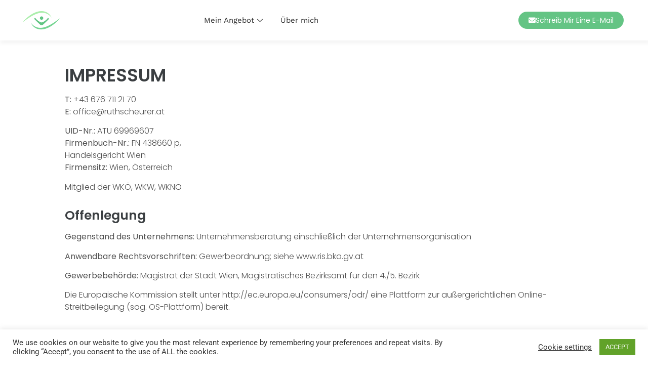

--- FILE ---
content_type: text/css
request_url: https://ruthscheurer.at/wp-content/uploads/elementor/css/post-2010.css?ver=1750960337
body_size: 2016
content:
.elementor-2010 .elementor-element.elementor-element-7a5a02e > .elementor-container > .elementor-column > .elementor-widget-wrap{align-content:center;align-items:center;}.elementor-2010 .elementor-element.elementor-element-7a5a02e:not(.elementor-motion-effects-element-type-background), .elementor-2010 .elementor-element.elementor-element-7a5a02e > .elementor-motion-effects-container > .elementor-motion-effects-layer{background-color:#FFFFFF00;}.elementor-2010 .elementor-element.elementor-element-7a5a02e > .elementor-container{max-width:1200px;}.elementor-2010 .elementor-element.elementor-element-7a5a02e{border-style:none;box-shadow:2px 3px 8px 2px rgba(0, 0, 0, 0.05);transition:background 0.3s, border 0.3s, border-radius 0.3s, box-shadow 0.3s;margin-top:0px;margin-bottom:0px;padding:12px 0px 10px 0px;}.elementor-2010 .elementor-element.elementor-element-7a5a02e > .elementor-background-overlay{transition:background 0.3s, border-radius 0.3s, opacity 0.3s;}.elementor-bc-flex-widget .elementor-2010 .elementor-element.elementor-element-ac30d97.elementor-column .elementor-widget-wrap{align-items:center;}.elementor-2010 .elementor-element.elementor-element-ac30d97.elementor-column.elementor-element[data-element_type="column"] > .elementor-widget-wrap.elementor-element-populated{align-content:center;align-items:center;}.elementor-2010 .elementor-element.elementor-element-ac30d97 > .elementor-widget-wrap > .elementor-widget:not(.elementor-widget__width-auto):not(.elementor-widget__width-initial):not(:last-child):not(.elementor-absolute){margin-bottom:0px;}.elementor-2010 .elementor-element.elementor-element-ac30d97 > .elementor-element-populated{margin:0px 0px 0px 0px;--e-column-margin-right:0px;--e-column-margin-left:0px;padding:0px 0px 0px 0px;}.elementor-widget-image .widget-image-caption{color:var( --e-global-color-text );font-family:var( --e-global-typography-text-font-family ), Sans-serif;font-size:var( --e-global-typography-text-font-size );font-weight:var( --e-global-typography-text-font-weight );text-transform:var( --e-global-typography-text-text-transform );font-style:var( --e-global-typography-text-font-style );text-decoration:var( --e-global-typography-text-text-decoration );line-height:var( --e-global-typography-text-line-height );letter-spacing:var( --e-global-typography-text-letter-spacing );}.elementor-2010 .elementor-element.elementor-element-c53aba2 > .elementor-widget-container{margin:0px 0px 0px 0px;padding:0px 0px 0px 0px;}.elementor-2010 .elementor-element.elementor-element-c53aba2{text-align:left;}.elementor-2010 .elementor-element.elementor-element-528c207 > .elementor-element-populated{padding:0px 10px 0px 10px;}.elementor-2010 .elementor-element.elementor-element-0c3b4f3 .elementskit-menu-hamburger:hover{background-color:var( --e-global-color-7570b80 );}.elementor-2010 .elementor-element.elementor-element-0c3b4f3 .elementskit-menu-close:hover{background-color:var( --e-global-color-7570b80 );color:var( --e-global-color-7570b80 );}.elementor-2010 .elementor-element.elementor-element-0c3b4f3 .elementskit-menu-container{height:80px;border-radius:0px 0px 0px 0px;}.elementor-2010 .elementor-element.elementor-element-0c3b4f3 .elementskit-navbar-nav > li > a{font-family:"Work Sans", Sans-serif;font-weight:400;color:var( --e-global-color-19cfaa8 );padding:0px 15px 0px 15px;}.elementor-2010 .elementor-element.elementor-element-0c3b4f3 .elementskit-navbar-nav > li > a:hover{color:#707070;}.elementor-2010 .elementor-element.elementor-element-0c3b4f3 .elementskit-navbar-nav > li > a:focus{color:#707070;}.elementor-2010 .elementor-element.elementor-element-0c3b4f3 .elementskit-navbar-nav > li > a:active{color:#707070;}.elementor-2010 .elementor-element.elementor-element-0c3b4f3 .elementskit-navbar-nav > li:hover > a{color:#707070;}.elementor-2010 .elementor-element.elementor-element-0c3b4f3 .elementskit-navbar-nav > li:hover > a .elementskit-submenu-indicator{color:#707070;}.elementor-2010 .elementor-element.elementor-element-0c3b4f3 .elementskit-navbar-nav > li > a:hover .elementskit-submenu-indicator{color:#707070;}.elementor-2010 .elementor-element.elementor-element-0c3b4f3 .elementskit-navbar-nav > li > a:focus .elementskit-submenu-indicator{color:#707070;}.elementor-2010 .elementor-element.elementor-element-0c3b4f3 .elementskit-navbar-nav > li > a:active .elementskit-submenu-indicator{color:#707070;}.elementor-2010 .elementor-element.elementor-element-0c3b4f3 .elementskit-navbar-nav > li.current-menu-item > a{color:#707070;}.elementor-2010 .elementor-element.elementor-element-0c3b4f3 .elementskit-navbar-nav > li.current-menu-ancestor > a{color:#707070;}.elementor-2010 .elementor-element.elementor-element-0c3b4f3 .elementskit-navbar-nav > li.current-menu-ancestor > a .elementskit-submenu-indicator{color:#707070;}.elementor-2010 .elementor-element.elementor-element-0c3b4f3 .elementskit-navbar-nav > li > a .elementskit-submenu-indicator{color:#101010;fill:#101010;}.elementor-2010 .elementor-element.elementor-element-0c3b4f3 .elementskit-navbar-nav > li > a .ekit-submenu-indicator-icon{color:#101010;fill:#101010;}.elementor-2010 .elementor-element.elementor-element-0c3b4f3 .elementskit-navbar-nav .elementskit-submenu-panel > li > a{padding:15px 15px 15px 15px;color:#000000;}.elementor-2010 .elementor-element.elementor-element-0c3b4f3 .elementskit-navbar-nav .elementskit-submenu-panel > li > a:hover{color:#707070;}.elementor-2010 .elementor-element.elementor-element-0c3b4f3 .elementskit-navbar-nav .elementskit-submenu-panel > li > a:focus{color:#707070;}.elementor-2010 .elementor-element.elementor-element-0c3b4f3 .elementskit-navbar-nav .elementskit-submenu-panel > li > a:active{color:#707070;}.elementor-2010 .elementor-element.elementor-element-0c3b4f3 .elementskit-navbar-nav .elementskit-submenu-panel > li:hover > a{color:#707070;}.elementor-2010 .elementor-element.elementor-element-0c3b4f3 .elementskit-navbar-nav .elementskit-submenu-panel > li.current-menu-item > a{color:#707070 !important;}.elementor-2010 .elementor-element.elementor-element-0c3b4f3 .elementskit-submenu-panel{padding:15px 0px 15px 0px;}.elementor-2010 .elementor-element.elementor-element-0c3b4f3 .elementskit-navbar-nav .elementskit-submenu-panel{border-radius:0px 0px 0px 0px;min-width:220px;}.elementor-2010 .elementor-element.elementor-element-0c3b4f3 .elementskit-menu-hamburger{float:right;}.elementor-2010 .elementor-element.elementor-element-0c3b4f3 .elementskit-menu-hamburger .elementskit-menu-hamburger-icon{background-color:rgba(0, 0, 0, 0.5);}.elementor-2010 .elementor-element.elementor-element-0c3b4f3 .elementskit-menu-hamburger > .ekit-menu-icon{color:rgba(0, 0, 0, 0.5);}.elementor-2010 .elementor-element.elementor-element-0c3b4f3 .elementskit-menu-hamburger:hover .elementskit-menu-hamburger-icon{background-color:rgba(0, 0, 0, 0.5);}.elementor-2010 .elementor-element.elementor-element-0c3b4f3 .elementskit-menu-hamburger:hover > .ekit-menu-icon{color:rgba(0, 0, 0, 0.5);}.elementor-2010 .elementor-element.elementor-element-0c3b4f3 .elementskit-menu-close{color:rgba(51, 51, 51, 1);}.elementor-2010 .elementor-element.elementor-element-2b3a86e.elementor-column > .elementor-widget-wrap{justify-content:flex-end;}.elementor-2010 .elementor-element.elementor-element-2b3a86e > .elementor-widget-wrap > .elementor-widget:not(.elementor-widget__width-auto):not(.elementor-widget__width-initial):not(:last-child):not(.elementor-absolute){margin-bottom:0px;}.elementor-2010 .elementor-element.elementor-element-2b3a86e > .elementor-element-populated{padding:0px 0px 0px 15px;}.elementor-widget-button .elementor-button{background-color:var( --e-global-color-accent );font-family:var( --e-global-typography-accent-font-family ), Sans-serif;font-size:var( --e-global-typography-accent-font-size );font-weight:var( --e-global-typography-accent-font-weight );text-transform:var( --e-global-typography-accent-text-transform );font-style:var( --e-global-typography-accent-font-style );text-decoration:var( --e-global-typography-accent-text-decoration );line-height:var( --e-global-typography-accent-line-height );letter-spacing:var( --e-global-typography-accent-letter-spacing );}.elementor-2010 .elementor-element.elementor-element-8ba9c75 .elementor-button{background-color:var( --e-global-color-6d41b7e );font-family:"Poppins", Sans-serif;font-size:14px;font-weight:400;text-transform:capitalize;font-style:normal;text-decoration:none;line-height:1em;letter-spacing:0px;fill:#FFFFFF;color:#FFFFFF;border-radius:30px 30px 30px 30px;}.elementor-2010 .elementor-element.elementor-element-8ba9c75 .elementor-button-content-wrapper{flex-direction:row;}.elementor-2010 .elementor-element.elementor-element-8ba9c75 .elementor-button .elementor-button-content-wrapper{gap:9px;}.elementor-2010 .elementor-element.elementor-element-8ba9c75 .elementor-button:hover, .elementor-2010 .elementor-element.elementor-element-8ba9c75 .elementor-button:focus{color:var( --e-global-color-a625df1 );}.elementor-2010 .elementor-element.elementor-element-8ba9c75 .elementor-button:hover svg, .elementor-2010 .elementor-element.elementor-element-8ba9c75 .elementor-button:focus svg{fill:var( --e-global-color-a625df1 );}.elementor-2010 .elementor-element.elementor-element-1a0580c5 > .elementor-container{max-width:1200px;}.elementor-2010 .elementor-element.elementor-element-1a0580c5{padding:10% 10% 10% 10%;}.elementor-bc-flex-widget .elementor-2010 .elementor-element.elementor-element-418484b0.elementor-column .elementor-widget-wrap{align-items:flex-end;}.elementor-2010 .elementor-element.elementor-element-418484b0.elementor-column.elementor-element[data-element_type="column"] > .elementor-widget-wrap.elementor-element-populated{align-content:flex-end;align-items:flex-end;}.elementor-2010 .elementor-element.elementor-element-418484b0 > .elementor-widget-wrap > .elementor-widget:not(.elementor-widget__width-auto):not(.elementor-widget__width-initial):not(:last-child):not(.elementor-absolute){margin-bottom:15px;}.elementor-2010 .elementor-element.elementor-element-418484b0 > .elementor-element-populated{padding:0% 0% 0% 0%;}.elementor-widget-heading .elementor-heading-title{font-family:var( --e-global-typography-primary-font-family ), Sans-serif;font-size:var( --e-global-typography-primary-font-size );font-weight:var( --e-global-typography-primary-font-weight );text-transform:var( --e-global-typography-primary-text-transform );font-style:var( --e-global-typography-primary-font-style );text-decoration:var( --e-global-typography-primary-text-decoration );line-height:var( --e-global-typography-primary-line-height );letter-spacing:var( --e-global-typography-primary-letter-spacing );color:var( --e-global-color-primary );}.elementor-2010 .elementor-element.elementor-element-2fc6025c .elementor-heading-title{font-family:"Poppins", Sans-serif;font-size:35px;font-weight:600;text-transform:none;font-style:normal;text-decoration:none;line-height:1.2em;letter-spacing:0px;color:var( --e-global-color-a625df1 );}.elementor-widget-text-editor{font-family:var( --e-global-typography-text-font-family ), Sans-serif;font-size:var( --e-global-typography-text-font-size );font-weight:var( --e-global-typography-text-font-weight );text-transform:var( --e-global-typography-text-text-transform );font-style:var( --e-global-typography-text-font-style );text-decoration:var( --e-global-typography-text-text-decoration );line-height:var( --e-global-typography-text-line-height );letter-spacing:var( --e-global-typography-text-letter-spacing );color:var( --e-global-color-text );}.elementor-widget-text-editor.elementor-drop-cap-view-stacked .elementor-drop-cap{background-color:var( --e-global-color-primary );}.elementor-widget-text-editor.elementor-drop-cap-view-framed .elementor-drop-cap, .elementor-widget-text-editor.elementor-drop-cap-view-default .elementor-drop-cap{color:var( --e-global-color-primary );border-color:var( --e-global-color-primary );}.elementor-2010 .elementor-element.elementor-element-7ebafb9 .elementor-heading-title{font-size:25px;color:var( --e-global-color-a625df1 );}.elementor-2010 .elementor-element.elementor-element-7cbddfc:not(.elementor-motion-effects-element-type-background), .elementor-2010 .elementor-element.elementor-element-7cbddfc > .elementor-motion-effects-container > .elementor-motion-effects-layer{background-color:#FFFFFF;}.elementor-2010 .elementor-element.elementor-element-7cbddfc > .elementor-container{max-width:1200px;}.elementor-2010 .elementor-element.elementor-element-7cbddfc{border-style:solid;border-width:1px 0px 0px 0px;border-color:#A5A5A5;transition:background 0.3s, border 0.3s, border-radius 0.3s, box-shadow 0.3s;margin-top:0px;margin-bottom:0px;padding:1% 10% 0% 10%;}.elementor-2010 .elementor-element.elementor-element-7cbddfc > .elementor-background-overlay{transition:background 0.3s, border-radius 0.3s, opacity 0.3s;}.elementor-bc-flex-widget .elementor-2010 .elementor-element.elementor-element-89c7908.elementor-column .elementor-widget-wrap{align-items:center;}.elementor-2010 .elementor-element.elementor-element-89c7908.elementor-column.elementor-element[data-element_type="column"] > .elementor-widget-wrap.elementor-element-populated{align-content:center;align-items:center;}.elementor-2010 .elementor-element.elementor-element-89c7908 > .elementor-widget-wrap > .elementor-widget:not(.elementor-widget__width-auto):not(.elementor-widget__width-initial):not(:last-child):not(.elementor-absolute){margin-bottom:0px;}.elementor-2010 .elementor-element.elementor-element-89c7908 > .elementor-element-populated{margin:0px 0px 0px 0px;--e-column-margin-right:0px;--e-column-margin-left:0px;padding:0px 0px 0px 0px;}.elementor-2010 .elementor-element.elementor-element-83b4f4e > .elementor-widget-container{margin:0px 0px 0px 0px;padding:0px 0px 0px 0px;}.elementor-2010 .elementor-element.elementor-element-83b4f4e{text-align:left;font-family:"Work Sans", Sans-serif;font-size:14px;font-weight:400;text-transform:none;font-style:normal;text-decoration:none;line-height:1.5em;letter-spacing:0px;color:var( --e-global-color-19cfaa8 );}.elementor-bc-flex-widget .elementor-2010 .elementor-element.elementor-element-0b463c0.elementor-column .elementor-widget-wrap{align-items:flex-start;}.elementor-2010 .elementor-element.elementor-element-0b463c0.elementor-column.elementor-element[data-element_type="column"] > .elementor-widget-wrap.elementor-element-populated{align-content:flex-start;align-items:flex-start;}.elementor-2010 .elementor-element.elementor-element-0b463c0 > .elementor-widget-wrap > .elementor-widget:not(.elementor-widget__width-auto):not(.elementor-widget__width-initial):not(:last-child):not(.elementor-absolute){margin-bottom:0px;}.elementor-2010 .elementor-element.elementor-element-0b463c0 > .elementor-element-populated{margin:0px 0px 0px 0px;--e-column-margin-right:0px;--e-column-margin-left:0px;padding:0px 0px 0px 0px;}.elementor-2010 .elementor-element.elementor-element-adcd724 > .elementor-widget-container{margin:0px 0px 0px 0px;padding:0px 0px 0px 0px;}.elementor-2010 .elementor-element.elementor-element-adcd724{text-align:right;font-family:"Work Sans", Sans-serif;font-size:14px;font-weight:400;text-transform:none;font-style:normal;text-decoration:none;line-height:1.5em;letter-spacing:0px;color:var( --e-global-color-19cfaa8 );}:root{--page-title-display:none;}@media(max-width:1024px){.elementor-2010 .elementor-element.elementor-element-7a5a02e{padding:20px 20px 20px 20px;}.elementor-widget-image .widget-image-caption{font-size:var( --e-global-typography-text-font-size );line-height:var( --e-global-typography-text-line-height );letter-spacing:var( --e-global-typography-text-letter-spacing );}.elementor-2010 .elementor-element.elementor-element-0c3b4f3 .elementskit-nav-identity-panel{padding:10px 0px 10px 0px;}.elementor-2010 .elementor-element.elementor-element-0c3b4f3 .elementskit-menu-container{max-width:350px;border-radius:0px 0px 0px 0px;}.elementor-2010 .elementor-element.elementor-element-0c3b4f3 .elementskit-navbar-nav > li > a{color:#000000;padding:10px 15px 10px 15px;}.elementor-2010 .elementor-element.elementor-element-0c3b4f3 .elementskit-navbar-nav .elementskit-submenu-panel > li > a{padding:15px 15px 15px 15px;}.elementor-2010 .elementor-element.elementor-element-0c3b4f3 .elementskit-navbar-nav .elementskit-submenu-panel{border-radius:0px 0px 0px 0px;}.elementor-2010 .elementor-element.elementor-element-0c3b4f3 .elementskit-menu-hamburger{padding:8px 8px 8px 8px;width:45px;border-radius:3px;}.elementor-2010 .elementor-element.elementor-element-0c3b4f3 .elementskit-menu-close{padding:8px 8px 8px 8px;margin:12px 12px 12px 12px;width:45px;border-radius:3px;}.elementor-2010 .elementor-element.elementor-element-0c3b4f3 .elementskit-nav-logo > img{max-width:160px;max-height:60px;}.elementor-2010 .elementor-element.elementor-element-0c3b4f3 .elementskit-nav-logo{margin:5px 0px 5px 0px;padding:5px 5px 5px 5px;}.elementor-widget-button .elementor-button{font-size:var( --e-global-typography-accent-font-size );line-height:var( --e-global-typography-accent-line-height );letter-spacing:var( --e-global-typography-accent-letter-spacing );}.elementor-2010 .elementor-element.elementor-element-8ba9c75 .elementor-button{font-size:14px;}.elementor-2010 .elementor-element.elementor-element-1a0580c5{margin-top:0%;margin-bottom:0%;padding:10% 10% 10% 10%;}.elementor-2010 .elementor-element.elementor-element-418484b0 > .elementor-element-populated{margin:0% 0% 0% 0%;--e-column-margin-right:0%;--e-column-margin-left:0%;}.elementor-widget-heading .elementor-heading-title{font-size:var( --e-global-typography-primary-font-size );line-height:var( --e-global-typography-primary-line-height );letter-spacing:var( --e-global-typography-primary-letter-spacing );}.elementor-2010 .elementor-element.elementor-element-2fc6025c .elementor-heading-title{font-size:25px;}.elementor-widget-text-editor{font-size:var( --e-global-typography-text-font-size );line-height:var( --e-global-typography-text-line-height );letter-spacing:var( --e-global-typography-text-letter-spacing );}.elementor-2010 .elementor-element.elementor-element-7cbddfc{margin-top:0px;margin-bottom:0px;padding:2% 0% 2% 10%;}.elementor-2010 .elementor-element.elementor-element-83b4f4e{font-size:14px;}.elementor-2010 .elementor-element.elementor-element-adcd724{font-size:14px;}}@media(max-width:767px){.elementor-2010 .elementor-element.elementor-element-7a5a02e{padding:15px 25px 15px 25px;}.elementor-2010 .elementor-element.elementor-element-ac30d97{width:50%;}.elementor-widget-image .widget-image-caption{font-size:var( --e-global-typography-text-font-size );line-height:var( --e-global-typography-text-line-height );letter-spacing:var( --e-global-typography-text-letter-spacing );}.elementor-2010 .elementor-element.elementor-element-c53aba2 > .elementor-widget-container{padding:0px 0px 0px 0px;}.elementor-2010 .elementor-element.elementor-element-c53aba2{text-align:left;}.elementor-2010 .elementor-element.elementor-element-528c207{width:50%;}.elementor-2010 .elementor-element.elementor-element-528c207 > .elementor-element-populated{padding:0px 0px 0px 0px;}.elementor-2010 .elementor-element.elementor-element-0c3b4f3 .elementskit-navbar-nav .elementskit-submenu-panel > li > a:hover{color:var( --e-global-color-7570b80 );}.elementor-2010 .elementor-element.elementor-element-0c3b4f3 .elementskit-navbar-nav .elementskit-submenu-panel > li > a:focus{color:var( --e-global-color-7570b80 );}.elementor-2010 .elementor-element.elementor-element-0c3b4f3 .elementskit-navbar-nav .elementskit-submenu-panel > li > a:active{color:var( --e-global-color-7570b80 );}.elementor-2010 .elementor-element.elementor-element-0c3b4f3 .elementskit-navbar-nav .elementskit-submenu-panel > li:hover > a{color:var( --e-global-color-7570b80 );}.elementor-2010 .elementor-element.elementor-element-0c3b4f3 .elementskit-navbar-nav .elementskit-submenu-panel > li.current-menu-item > a{color:var( --e-global-color-7570b80 );}.elementor-2010 .elementor-element.elementor-element-0c3b4f3 .elementskit-nav-logo > img{max-width:120px;max-height:50px;}.elementor-2010 .elementor-element.elementor-element-2b3a86e{width:70%;}.elementor-2010 .elementor-element.elementor-element-2b3a86e > .elementor-element-populated{padding:0px 0px 0px 0px;}.elementor-widget-button .elementor-button{font-size:var( --e-global-typography-accent-font-size );line-height:var( --e-global-typography-accent-line-height );letter-spacing:var( --e-global-typography-accent-letter-spacing );}.elementor-2010 .elementor-element.elementor-element-1a0580c5{padding:15% 10% 10% 10%;}.elementor-2010 .elementor-element.elementor-element-418484b0 > .elementor-element-populated{padding:10% 0% 10% 0%;}.elementor-widget-heading .elementor-heading-title{font-size:var( --e-global-typography-primary-font-size );line-height:var( --e-global-typography-primary-line-height );letter-spacing:var( --e-global-typography-primary-letter-spacing );}.elementor-2010 .elementor-element.elementor-element-2fc6025c{text-align:left;}.elementor-2010 .elementor-element.elementor-element-2fc6025c .elementor-heading-title{font-size:22px;line-height:1.1em;}.elementor-widget-text-editor{font-size:var( --e-global-typography-text-font-size );line-height:var( --e-global-typography-text-line-height );letter-spacing:var( --e-global-typography-text-letter-spacing );}.elementor-2010 .elementor-element.elementor-element-7ebafb9{text-align:left;}.elementor-2010 .elementor-element.elementor-element-7ebafb9 .elementor-heading-title{font-size:18px;}.elementor-2010 .elementor-element.elementor-element-7cbddfc{padding:5% 10% 3% 10%;}.elementor-2010 .elementor-element.elementor-element-83b4f4e{text-align:left;}.elementor-2010 .elementor-element.elementor-element-adcd724{text-align:left;}}@media(min-width:768px){.elementor-2010 .elementor-element.elementor-element-ac30d97{width:8%;}.elementor-2010 .elementor-element.elementor-element-528c207{width:63.33%;}.elementor-2010 .elementor-element.elementor-element-2b3a86e{width:28.002%;}.elementor-2010 .elementor-element.elementor-element-89c7908{width:55%;}.elementor-2010 .elementor-element.elementor-element-0b463c0{width:45%;}}@media(max-width:1024px) and (min-width:768px){.elementor-2010 .elementor-element.elementor-element-ac30d97{width:20%;}.elementor-2010 .elementor-element.elementor-element-528c207{width:80%;}.elementor-2010 .elementor-element.elementor-element-2b3a86e{width:40%;}.elementor-2010 .elementor-element.elementor-element-418484b0{width:100%;}}

--- FILE ---
content_type: text/javascript
request_url: https://ruthscheurer.at/wp-content/plugins/sticky-header-effects-for-elementor/assets/js/she-header.js?ver=2.0
body_size: 2299
content:
var $j = jQuery.noConflict();

$j( document ).ready( function() {
	"use strict";
	// She header
	sheHeader();
} );
	

/* ==============================================
HEADER EFFECTS
============================================== */


function sheHeader() {
		
	var header = $j('.elementor-element.she-header-yes'),
		container = $j('.she-header-yes .elementor-container, .elementor-element.she-header-yes.e-con'),
		header_elementor = $j('.elementor-edit-mode .she-header-yes'),
		header_logo = $j('.she-header-yes .elementor-widget-theme-site-logo img:not(.elementor-widget-n-menu img), .she-header-yes .elementor-widget-image img:not(.elementor-widget-n-menu img)'),
        header_logo_div = $j('.she-header-yes .elementor-widget-theme-site-logo a::after, .she-header-yes .elementor-widget-image a::after');
		data_settings = header.data('settings');
						
	if ( typeof data_settings != 'undefined' ) {
		var responsive_settings = data_settings["transparent_on"];
		var width = $j(window).width(),
		    header_height= header.height(),
			logo_width = header_logo.width(),
			logo_height = header_logo.height() ;
		}
							
	// Check responsive is enabled
	if( typeof width != 'undefined' && width) {
	if( width >= 1025 ) {
	var enabled = "desktop";
	}else if (width  > 767 && width < 1025  ) {
	var enabled = "tablet";
	}else if (width <= 767 ) {
	var enabled = "mobile";
	}
	}
	
	if ($j.inArray(enabled, responsive_settings)!='-1') {
								
	var scroll_distance = data_settings["scroll_distance"];
	var she_offset = data_settings["she_offset_top"];
	var she_padding = data_settings["she_padding"];
	var she_width = data_settings["she_width"];
	var transparent_header = data_settings["transparent_header_show"];
	var	background = data_settings["background"];
	var bottom_border_color = data_settings["custom_bottom_border_color"],
		bottom_border_view = data_settings["bottom_border"],
		bottom_border_width = data_settings["custom_bottom_border_width"];
								
	var shrink_header = data_settings["shrink_header"],
		data_height = data_settings["custom_height_header"],
		data_height_tablet = data_settings["custom_height_header_tablet"],
		data_height_mobile = data_settings["custom_height_header_mobile"];

	var shrink_logo = data_settings["shrink_header_logo"],
		data_logo_height = data_settings["custom_height_header_logo"],
		data_logo_height_tablet = data_settings["custom_height_header_logo_tablet"],
		data_logo_height_mobile = data_settings["custom_height_header_logo_mobile"];
	
	var change_logo_color = data_settings["change_logo_color"];
		
	var blur_bg  = data_settings["blur_bg"];
	
	var scroll_distance_hide_header = data_settings["scroll_distance_hide_header"];
    
    // offset
    if (width >= 1025) {
        she_offset = data_settings["she_offset_top"];
        she_padding = data_settings["she_padding"];
        she_width = data_settings["she_width"];
    }else if (width > 767 && width < 1025) {
        she_offset = data_settings["she_offset_top_tablet"];
        she_padding = data_settings["she_padding_tablet"];
        she_width = data_settings["she_width_tablet"];
    }else if (width <= 767) {
        she_offset = data_settings["she_offset_top_mobile"];
        she_padding = data_settings["she_padding_mobile"];
        she_width = data_settings["she_width_mobile"];
    }
	
	// add transparent class
	if(transparent_header == "yes" ){
		header.addClass('she-header-transparent-yes');
	}
		
		// header height shrink
                if (typeof data_height != "undefined" && data_height) {
                    if (width >= 1025) {
                        var shrink_height = data_height["size"];
                    } else if (width > 767 && width < 1025) {
                        var shrink_height = data_height_tablet["size"];
                        if (shrink_height == "") {
                            shrink_height = data_height["size"];
                        }
                    } else if (width <= 767) {
                        var shrink_height = data_height_mobile["size"];
                        if (shrink_height == "") {
                            shrink_height = data_height["size"];
                        }
                    }
                }

                // Logo height shrink
                if (
                    typeof data_logo_height != "undefined" &&
                    data_logo_height
                ) {
                    if (width >= 1025) {
                        var shrink_logo_height = data_logo_height["size"];
                    } else if (width > 767 && width < 1025) {
                        var shrink_logo_height =
                            data_logo_height_tablet["size"];
                    } else if (width <= 767) {
                        var shrink_logo_height =
                            data_logo_height_mobile["size"];
                    }

                    //Calc New width and height
                    if (shrink_logo_height == "") {
                        //Get logo shrink settings from desktop
                        shrink_logo_height = data_logo_height["size"];

                        if (shrink_logo_height == "") {
                            // Shrink same settings from height shrink option
                            shrink_logo_height = shrink_height;

                            var percent =
                                    parseInt(shrink_logo_height) /
                                    parseInt(header_height),
                                width_l = logo_width * percent,
                                height_l = logo_height * percent;
                        } else {
                            var width_l =
                                    (logo_width * shrink_logo_height) / 100,
                                height_l =
                                    (logo_height * shrink_logo_height) / 100;
                        }
                    } else {
                        //Get logo shrink settings from the responsive option
                        var width_l = (logo_width * shrink_logo_height) / 100,
                            height_l = (logo_height * shrink_logo_height) / 100;
                    }
                }
							
		// border bottom
		if( typeof bottom_border_width != 'undefined' && bottom_border_width) {
		var bottom_border = bottom_border_width["size"] + "px solid " + bottom_border_color;
		}
						
		// hide header on scroll
                if (
                    typeof scroll_distance_hide_header != "undefined" &&
                    scroll_distance_hide_header
                ) { 
                    var mywindow = $j(window),
                        mypos = mywindow.scrollTop();

                    mywindow.scroll(function () {
                        var sd_hh_s = scroll_distance_hide_header["size"],
                            sd_hh_u = scroll_distance_hide_header["unit"],
                            sd_hh_tablet =
                                data_settings[
                                    "scroll_distance_hide_header_tablet"
                                ],
                            sd_hh_tablet_s = sd_hh_tablet["size"],
                            sd_hh_tablet_u = sd_hh_tablet["unit"],
                            sd_hh_mobile =
                                data_settings[
                                    "scroll_distance_hide_header_mobile"
                                ],
                            sd_hh_mobile_s = sd_hh_mobile["size"],
                            sd_hh_mobile_u = sd_hh_mobile["unit"];

                        // get responsive view
                        if (
                            typeof scroll_distance_hide_header != "undefined" &&
                            scroll_distance_hide_header
                        ) {
                            if (width >= 1025) {
                                var sd_hh = sd_hh_s,
                                    sd_hh_u = sd_hh_u;
                                // calc sise for vh unit
                                if (sd_hh_u == "vh") {
                                    sd_hh = window.innerHeight * (sd_hh / 100);
                                }
                            } else if (width > 767 && width < 1025) {
                                var sd_hh = sd_hh_tablet_s,
                                    sd_hh_u = sd_hh_tablet_u;

                                if (sd_hh == "") {
                                    sd_hh = sd_hh_s;
                                }
                                // calc sise for vh unit
                                if (sd_hh_u == "vh") {
                                    sd_hh = window.innerHeight * (sd_hh / 100);
                                }
                            } else if (width <= 767) {
                                var sd_hh = sd_hh_mobile_s,
                                    sd_hh_u = sd_hh_mobile_u;

                                if (sd_hh == "") {
                                    sd_hh = sd_hh_s;
                                }
                                // calc sise for vh unit
                                if (sd_hh_u == "vh") {
                                    sd_hh = window.innerHeight * (sd_hh / 100);
                                }
                            }
                        }

                        // added option for vh unit
                        //if(sd_hh_u == 'px'){
                        //	sd_hh  = sd_hh_s;
                        //} else {
                        //	sd_hh  = (window.innerHeight)*(sd_hh_s/100);
                        //}

                        if (mypos > sd_hh) {
                            if (mywindow.scrollTop() > mypos) {
                                header.addClass("headerup");
                            } else {
                                header.removeClass("headerup");
                            }
                        }
                        mypos = mywindow.scrollTop();
                    });
                }
					
		// scroll function
                $j(window).on("load scroll", function (e) {
                    var scroll = $j(window).scrollTop();

                    if (header_elementor) {
                        header_elementor.css("position", "relative");
                    }

                    var sd_s = scroll_distance["size"],
                        sd_u = scroll_distance["unit"],
                        sd_tablet = data_settings["scroll_distance_tablet"],
                        sd_tablet_s = sd_tablet["size"],
                        sd_tablet_u = sd_tablet["unit"],
                        sd_mobile = data_settings["scroll_distance_mobile"],
                        sd_mobile_s = sd_mobile["size"],
                        sd_mobile_u = sd_mobile["unit"];

                    // get responsive view
                    if (
                        typeof scroll_distance != "undefined" &&
                        scroll_distance
                    ) {
                        if (width >= 1025) {
                            var sd = sd_s,
                                sd_u = sd_u;
                            // calc sise for vh unit
                            if (sd_u == "vh") {
                                sd = window.innerHeight * (sd / 100);
                            }
                        } else if (width > 767 && width < 1025) {
                            var sd = sd_tablet_s,
                                sd_u = sd_tablet_u;

                            if (sd == "") {
                                sd = sd_s;
                            }
                            // calc sise for vh unit
                            if (sd_u == "vh") {
                                sd = window.innerHeight * (sd / 100);
                            }
                        } else if (width <= 767) {
                            var sd = sd_mobile_s,
                                sd_u = sd_mobile_u;

                            if (sd == "") {
                                sd = sd_s;
                            }
                            // calc sise for vh unit
                            if (sd_u == "vh") {
                                sd = window.innerHeight * (sd / 100);
                            }
                        }
                    }
								
			if (scroll >= scroll_distance["size"]) {
				header.removeClass('header').addClass("she-header");
				header.css("background-color", background);
				header.css("border-bottom", bottom_border);

                header.css("top", she_offset.size + she_offset.unit);

                if (width >= 768) {
                    if ( document.body.classList.contains('admin-bar') ) {
                        header.css("top", (32 + she_offset.size) + she_offset.unit);
                    }
                }

                header.css("padding-top", she_padding.top + she_padding.unit);
                header.css("padding-bottom", she_padding.bottom + she_padding.unit);
                header.css("padding-left", she_padding.left + she_padding.unit);
                header.css("padding-right", she_padding.right + she_padding.unit);
                header.css("width", she_width.size + she_width.unit);
                // header.attr("style", "width: " + she_width.size + she_width.unit + " !important;");
                // header.css("width", she_width.size + she_width.unit);
                
				header.removeClass('she-header-transparent-yes');
				
				if( shrink_header == "yes" ) {
					header.css({"padding-top":"0", "padding-bottom":"0", "margin-top":"0", "margin-bottom":"0"});
					container.css({"min-height": shrink_height, "transition":"all 0.4s ease-in-out", "-webkit-transition":"all 0.4s ease-in-out", "-moz-transition":"all 0.4s ease-in-out"});				
				}
				
				if( change_logo_color == "yes" ) {
					header_logo.addClass("change-logo-color");
				}
				
				// ---------------------------------- SHRINK LOGO
                    if (shrink_logo == "yes") {
                        header_logo.css({
                            width: width_l,
                            transition: "all 0.4s ease-in-out",
                            "-webkit-transition": "all 0.4s ease-in-out",
                            "-moz-transition": "all 0.4s ease-in-out",
                        });
                    }
										
				} else {
					header.removeClass("she-header").addClass('header');
					header.css("background-color", "");
					header.css("border-bottom", "");
					header.css("top", "");
                    header.css("padding-top", "");
                    header.css("padding-bottom", "");
                    header.css("padding-left", "");
                    header.css("padding-right", "");
                    header.css("width", "");
				
					if(transparent_header == "yes" ){
						header.addClass('she-header-transparent-yes');
					}
					if( shrink_header == "yes" ) {
						header.css({"padding-top":"", "padding-bottom":"", "margin-top":"", "margin-bottom":""});
						container.css("min-height", "");
					}
					
					// ---------------------------------- SHRINK LOGO
                        if (shrink_logo == "yes") {
                            header_logo.css({ height: "", width: "" });
                        }
					
					if( change_logo_color == "yes" ) {
					header_logo.removeClass("change-logo-color");
										
				}

				}

				
		});
	}
	
};

--- FILE ---
content_type: text/javascript
request_url: https://ruthscheurer.at/wp-content/uploads/custom-css-js/1191.js?v=5007
body_size: 326
content:
/******* Do not edit this file *******
Simple Custom CSS and JS - by Silkypress.com
Saved: Aug 20 2024 | 15:00:15 */
// A $( document ).ready() block.
jQuery( document ).ready(function() {


	// Get all sections that have an ID defined
	const sections = document.querySelectorAll("section[id]");

	// Add an event listener listening for scroll
	window.addEventListener("scroll", navHighlighter);

	function navHighlighter() {

	  // Get current scroll position
	  let scrollY = window.pageYOffset + 100;

	  // Now we loop through sections to get height, top and ID values for each
	  sections.forEach(current => {
		let sectionHeight = current.offsetHeight;
		let sectionOffset = current.offsetTop;
		  
		sectionId = current.getAttribute("id");
		let center = scrollY + (window.innerHeight / 2);


		if (
		  center < sectionOffset + sectionHeight  &&
		  center > sectionOffset && 
		  sectionId != "sidenav"
		){
		  document.querySelector("ul#menu-sidenav li a[href='#"+ sectionId + "']").classList.add("active");
		} else {
		  document.querySelector("ul#menu-sidenav li a[href='#"+ sectionId + "']").classList.remove("active");
		}
	  });
	}
	
});